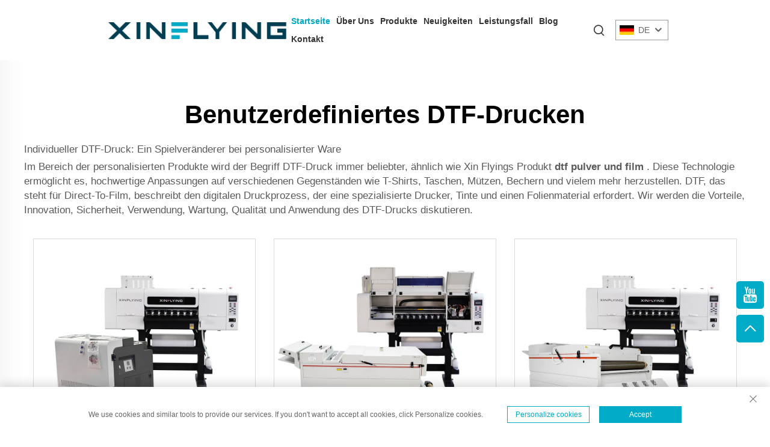

--- FILE ---
content_type: text/html; charset=utf-8
request_url: https://www.xinflyingprinter.com/de/application/custom-dtf-printing
body_size: 12679
content:
<!DOCTYPE html PUBLIC "-//W3C//DTD XHTML 1.0 Transitional//EN" "http://www.w3.org/TR/xhtml1/DTD/xhtml1-transitional.dtd">
<html xmlns="http://www.w3.org/1999/xhtml" lang="de">
  <head>
<meta http-equiv="Content-Type" content="text/html;charset=UTF-8">
<meta name="referrer" content="no-referrer-when-downgrade">
    <meta content="text/html; charset=utf-8" http-equiv="Content-Type">
    <meta name="viewport" content="width=device-width, initial-scale=1.0, maximum-scale=1.0, user-scalable=no">
    <meta http-equiv="X-UA-Compatible" content="IE=edge,chrome=1">
    <meta http-equiv="X-UA-Compatible" content="IE=10">
    <title>Benutzerdefiniertes DTF-Drucken Manufacturer &amp; Supplier in China - Guangzhou Xin Flying Digital Technology Co., Limited</title>
    <meta name="keywords" content="Best Benutzerdefiniertes DTF-Drucken, Benutzerdefiniertes DTF-Drucken Factory, Benutzerdefiniertes DTF-Drucken For sale">
    <meta name="description" content="Individueller DTF-Druck: Ein Spielveränderer bei personalisierter Ware &lt;br&gt;In der Welt der personalisierten Waren wird der Begriff DTF-Druck zunehmend populär, insbesondere im Zusammenhang mit Xin Flyings Produkt DTF-Pulver und Folie. Diese Technologie hat es möglich... ">
    <meta property="og:Guangzhou Xin Flying Digital Technology Co., Limited" content="">
    <link rel="stylesheet" type="text/css" href="https://shopcdnpro.grainajz.com/template/280_280_20250523/css/public.css">
    <link rel="stylesheet" type="text/css" href="https://shopcdnpro.grainajz.com/template/280_280_20250523/css/showlist3.css">
    <script type="text/javascript" src="https://shopcdnpro.grainajz.com/template/280_280_20250523/js/jquery.js"></script>
    <style>
      .inkey {   font-weight: bold; }
    </style>
  

<script>
    window.dataLayer = window.dataLayer || [];
    function gtag() { dataLayer.push(arguments); }

    // 1. 每个页面先默认 不同意追踪 及 不接受 cookie
    gtag('consent', 'default', {
        analytics_storage: 'denied',
        ad_storage: 'denied',
        ad_user_data: 'denied',
        ad_personalization: 'denied',
        wait_for_update: 500, // wait for an update signal to overwrite, if any. (for waiting CMP)
        region: [
            'AT', 'BE', 'BG', 'CY', 'CZ', 'DE', 'DK', 'EE', 'ES', 'FI', 'FR', 'GR', 'HR', 'HU', 'IE', 'IS', 'IT', 'LI', 'LT', 'LU', 'LV', 'MT', 'NL', 'NO', 'PL', 'PT', 'RO', 'SE', 'SI', 'SK'
        ] // apply default to specific regions only
    });

    // 1.a 其它可选的设置
    gtag('set', 'url_passthrough', true); // improve tracking via querystring info when consent is denied
    gtag('set', 'ads_data_redaction', true); // further remove ads click info when ad_storage is denied
</script>

<script>
    // 2. 根据用户之前是否同意的选项 在每个页面自动触发 代码同意追踪 及 cookie
    if (localStorage['gtag.consent.option'] !== undefined) {
        const option = JSON.parse(localStorage['gtag.consent.option']);
        gtag('consent', 'update', option);
    }
</script>


<script>
    // 按钮的代码 给用户 同意 cookie
    document.addEventListener('click', function (e) {
        const btnAcceptCookie = e.target.closest('.cookie-policy__accept-button'); //同意按钮
        if (btnAcceptCookie === null) return;

        const option = {
            'analytics_storage': 'granted',
            'ad_storage': 'granted',
            'ad_user_data': 'granted',
            'ad_personalization': 'granted'
        };
        gtag('consent', 'update', option);

        // 3. 保存并记录用户是否同意的选项 以便下一页面自动选择是否同意 cookie
        localStorage['gtag.consent.option'] = JSON.stringify(option);
    });
</script>

<link rel="canonical" href="https://www.xinflyingprinter.com/application/custom-dtf-printing">
<link rel="alternate" hreflang="x-default" href="https://www.xinflyingprinter.com/application/custom-dtf-printing">
<link rel="alternate" hreflang="en" href="https://www.xinflyingprinter.com/application/custom-dtf-printing">
<link rel="alternate" hreflang="ar" href="https://www.xinflyingprinter.com/ar/application/custom-dtf-printing">
<link rel="alternate" hreflang="nl" href="https://www.xinflyingprinter.com/nl/application/custom-dtf-printing">
<link rel="alternate" hreflang="fr" href="https://www.xinflyingprinter.com/fr/application/custom-dtf-printing">
<link rel="alternate" hreflang="de" href="https://www.xinflyingprinter.com/de/application/custom-dtf-printing">
<link rel="alternate" hreflang="el" href="https://www.xinflyingprinter.com/el/application/custom-dtf-printing">
<link rel="alternate" hreflang="hi" href="https://www.xinflyingprinter.com/hi/application/custom-dtf-printing">
<link rel="alternate" hreflang="it" href="https://www.xinflyingprinter.com/it/application/custom-dtf-printing">
<link rel="alternate" hreflang="ja" href="https://www.xinflyingprinter.com/ja/application/custom-dtf-printing">
<link rel="alternate" hreflang="ko" href="https://www.xinflyingprinter.com/ko/application/custom-dtf-printing">
<link rel="alternate" hreflang="pl" href="https://www.xinflyingprinter.com/pl/application/custom-dtf-printing">
<link rel="alternate" hreflang="pt" href="https://www.xinflyingprinter.com/pt/application/custom-dtf-printing">
<link rel="alternate" hreflang="ru" href="https://www.xinflyingprinter.com/ru/application/custom-dtf-printing">
<link rel="alternate" hreflang="es" href="https://www.xinflyingprinter.com/es/application/custom-dtf-printing">
<link rel="alternate" hreflang="tl" href="https://www.xinflyingprinter.com/tl/application/custom-dtf-printing">
<link rel="alternate" hreflang="he" href="https://www.xinflyingprinter.com/iw/application/custom-dtf-printing">
<link rel="alternate" hreflang="id" href="https://www.xinflyingprinter.com/id/application/custom-dtf-printing">
<link rel="alternate" hreflang="lv" href="https://www.xinflyingprinter.com/lv/application/custom-dtf-printing">
<link rel="alternate" hreflang="lt" href="https://www.xinflyingprinter.com/lt/application/custom-dtf-printing">
<link rel="alternate" hreflang="sr" href="https://www.xinflyingprinter.com/sr/application/custom-dtf-printing">
<link rel="alternate" hreflang="sk" href="https://www.xinflyingprinter.com/sk/application/custom-dtf-printing">
<link rel="alternate" hreflang="sl" href="https://www.xinflyingprinter.com/sl/application/custom-dtf-printing">
<link rel="alternate" hreflang="uk" href="https://www.xinflyingprinter.com/uk/application/custom-dtf-printing">
<link rel="alternate" hreflang="vi" href="https://www.xinflyingprinter.com/vi/application/custom-dtf-printing">
<link rel="alternate" hreflang="sq" href="https://www.xinflyingprinter.com/sq/application/custom-dtf-printing">
<link rel="alternate" hreflang="et" href="https://www.xinflyingprinter.com/et/application/custom-dtf-printing">
<link rel="alternate" hreflang="gl" href="https://www.xinflyingprinter.com/gl/application/custom-dtf-printing">
<link rel="alternate" hreflang="hu" href="https://www.xinflyingprinter.com/hu/application/custom-dtf-printing">
<link rel="alternate" hreflang="mt" href="https://www.xinflyingprinter.com/mt/application/custom-dtf-printing">
<link rel="alternate" hreflang="th" href="https://www.xinflyingprinter.com/th/application/custom-dtf-printing">
<link rel="alternate" hreflang="tr" href="https://www.xinflyingprinter.com/tr/application/custom-dtf-printing">
<link rel="alternate" hreflang="fa" href="https://www.xinflyingprinter.com/fa/application/custom-dtf-printing">
<link rel="alternate" hreflang="af" href="https://www.xinflyingprinter.com/af/application/custom-dtf-printing">
<link rel="alternate" hreflang="be" href="https://www.xinflyingprinter.com/be/application/custom-dtf-printing">
<link rel="alternate" hreflang="ka" href="https://www.xinflyingprinter.com/ka/application/custom-dtf-printing">
      <style>
        .h1 {
          font-size: 36px;
          font-weight: 700;
          color: var(--title-text-color, #000);
          font-family: var(--title-font-family);
        }
        @media only screen and (max-width: 767px) {
          .h1 {
            font-size: 22px;
          }
        }
      </style>
    
    
    
    
      <!-- Google Tag Manager -->
      <script>(function(w,d,s,l,i){w[l]=w[l]||[];w[l].push({'gtm.start':
      new Date().getTime(),event:'gtm.js'});var f=d.getElementsByTagName(s)[0],
      j=d.createElement(s),dl=l!='dataLayer'?'&l='+l:'';j.async=true;j.src=
      'https://www.googletagmanager.com/gtm.js?id='+i+dl;f.parentNode.insertBefore(j,f);
      })(window,document,'script','dataLayer','GTM-MHRQBZMT');</script>
      <!-- End Google Tag Manager -->
    
    
    <script>
      var gtmTimeCount = new Date().getTime();
      function getTimeZone() {
        var ot = -new Date().getTimezoneOffset() / 60;
        var tz;
        if (ot >= 0) {
          tz = 'UTC+' + ot;
        } else {
          tz = 'UTC' + ot;
        }
        return tz;
      }
      function trackError(params) {
        params.userAgent = (typeof navigator !== 'undefined' && navigator.userAgent) || 'unknown';
        params.platform = (typeof navigator !== 'undefined' && navigator.platform) || 'unknown';
        params.window = (typeof window !== 'undefined' && window.innerWidth + 'x' + window.innerHeight) || 'unknown';
        params.timeZone = getTimeZone();
        params.costTime = new Date().getTime() - gtmTimeCount;
        fetch(
          'https://shops-event.datasanalytics.com/' +
            window.location.host +
            window.location.pathname +
            window.location.search,
          {
            method: 'POST',
            mode: 'cors',
            headers: {
              'Content-Type': 'application/json',
            },
            body: JSON.stringify(params),
          },
        ).catch((error) => {
          console.log('errorTrack', error);
        });
      }
      try {
        // 存储数据到 localStorage，并设置有效期
        function setLocalStorageWithExpiry(key, value, ttlDays = 7) {
          const expiryDate = new Date().getTime() + ttlDays * 24 * 60 * 60 * 1000; // ttlDays 转为毫秒
          const data = {
            value: value,
            expiry: expiryDate,
          };
          localStorage.setItem(key, JSON.stringify(data));
        }
        // 从 localStorage 获取数据，如果已过期则删除该项
        function getLocalStorageWithExpiry(key) {
          try {
            const item = localStorage.getItem(key);
            if (!item) return null; // 如果没有数据，返回 null
            const parsedItem = JSON.parse(item);
            const currentTime = new Date().getTime();
            // 如果缓存数据过期，则删除并返回 null
            if (currentTime > parsedItem.expiry) {
              localStorage.removeItem(key);
              return null;
            }
            return parsedItem.value;
          } catch (error) {
            console.log(error);
            return null;
          }
        }
        var _paq = (window._paq = window._paq || []);
        var xm_gclid =
          window.location.search &&
          (new URLSearchParams(window.location.search).get('gadid') ||
            new URLSearchParams(window.location.search).get('gclid'));
        if (xm_gclid) {
          setLocalStorageWithExpiry('XM_TRACE_AD', xm_gclid);
          var domain = window.location.hostname;
          var searchParams = new URLSearchParams();
          searchParams.set('gclid', xm_gclid);
          searchParams.set('domain', domain);
          var url = 'https://cms.xiaoman.cn/shop-api/External/Gclid?' + searchParams.toString();
          fetch(url, { method: 'GET' });
        }
        /* tracker methods like "setCustomDimension" should be called before "trackPageView" */
        var parseCookie = (value) =>
          value
            .split(';')
            .map((v) => v.split('='))
            .reduce((acc, v) => {
              acc[decodeURIComponent(v[0].trim())] = decodeURIComponent(
                (v[1] || '').trim(),
              );
              return acc;
            }, {});
        var gclid =
          xm_gclid ||
          parseCookie(document.cookie).gclid ||
          getLocalStorageWithExpiry('XM_TRACE_AD');
        if (gclid) {
          _paq.push([
            'setCustomDimension',
            (customDimensionId = 4),
            (customDimensionValue = gclid),
          ]);
        }
        _paq.push(['setDocumentTitle', document.domain + '/' + document.title]);
        _paq.push(['setCookieDomain', '*.xinflyingprinter.com']);
        _paq.push(['trackPageView']);
        _paq.push(['enableLinkTracking']);
      
        var u = 'https://matomo.datasanalytics.com/';
        _paq.push(['setTrackerUrl', u + 'matomo.php']);
        _paq.push(['setSiteId', '138']);
      
        (function (w, d, s, l, i) {
          w[l] = w[l] || [];
          w[l].push({ 'gtm.start': new Date().getTime(), event: 'gtm.js' });
          var f = d.getElementsByTagName(s)[0],
            j = d.createElement(s),
            dl = l != 'dataLayer' ? '&l=' + l : '';
          j.async = true;
          j.src = 'https://www.googletagmanager.com/gtm.js?id=' + i + dl;
      
          j.onload = () => {
            console.log('mtm-sdk-load-track-success');
          };
          j.onerror = (e) => {
            trackError({
              type: 'MTM_SDK_LOAD_TRACK',
              src: 'https://www.googletagmanager.com/gtm.js?id=' + i + dl,
              code: -1004,
              errorSrc: (e && e.target && e.target.src) || '',
            });
            console.error('mtm-sdk-load-track-error');
          };
      
          f.parentNode.insertBefore(j, f);
      
          window.addEventListener('DOMContentLoaded', function () {
            function checkMtmScript() {
              try {
                var scripts = document.getElementsByTagName('script');
                var found = false;
                for (var i = 0; i < scripts.length; i++) {
                  var src = scripts[i].src || '';
                  if (
                    src.indexOf('/tpl-common/common/js/matomo.js') !== -1 ||
                    src.indexOf('dataLayerShops') !== -1
                  ) {
                    found = true;
                    break;
                  }
                }
                if (!found) {
                  trackError({
                    type: 'MTM_SDK_LOAD_TRACK',
                    src: '',
                    code: -1007,
                  });
                }
              } catch (error) {
                console.log(error);
              }
            }
            checkMtmScript();
          });
        })(window, document, 'script', 'dataLayerShops', 'GTM-W6P22J4W');
      } catch (error) {
        console.error('mtm-sdk-load-track-error', error);
        trackError({
          type: 'MTM_SDK_LOAD_TRACK',
          code: -1008,
          error: error,
        });
      }
      
      </script>
    
  </head>
  <body>
      <!-- Google Tag Manager (noscript) -->
      <noscript><iframe src="https://www.googletagmanager.com/ns.html?id=GTM-MHRQBZMT" height="0" width="0" style="display:none;visibility:hidden"></iframe></noscript>
      <!-- End Google Tag Manager (noscript) -->
    
    





<link rel="stylesheet" type="text/css" href="https://shopcdnpro.grainajz.com/template/280_280_20250523/components/head/index.css">

<div class="bobo-sitetop">
  <div class="cl">
    <span class="fl bobo-mo-header-menu">
      <i class="qico qico-caidan"></i>
    </span>
    <span class="fr bobo-mo-header-search">
      <i class="qico qico-search3"></i>
    </span>
  </div>
</div>
<div class="bobo-mo-leftmenu visible-sm-block">
  <div class="tit cl">
    <h6>Alle Kategorien</h6>
    <span>
      <i class="qico qico-guanbi"></i>
    </span>
  </div>
  <ul>
    <li class="active">
      <a href="/de/">Startseite</a>
    </li>
    
      <li>
        <a href="/de/About-us">Über Uns</a>
        
        
      </li>
    
      <li>
        <a href="/de/Products">Produkte</a>
        
        
          <i class="qico qico-down bobo-down-btn"></i>
          <ul>
            
              <li>
                <a href="/de/Dtf-printers">
                  <i class="qico qico-right"></i>
                  DTF-Drucker
                </a>
              </li>
            
              <li>
                <a href="/de/Uv-dtf-printers">
                  <i class="qico qico-right"></i>
                  UV-DTF-Drucker
                </a>
              </li>
            
          </ul>
        
      </li>
    
      <li>
        <a href="/de/News">Neuigkeiten</a>
        
        
      </li>
    
      <li>
        <a href="/de/Performance-case">Leistungsfall</a>
        
        
      </li>
    
      <li>
        <a href="/de/blog">Blog</a>
        
        
      </li>
    
      <li>
        <a href="/de/Contact">Kontakt</a>
        
        
      </li>
    
  </ul>
</div>
<div class="bobo-search-box search-box-only">
  <div class="box">
    <form class="serchbox cl" name="search" method="post" action="javascript:void(0)">
      <input type="hidden" name="type" value="product">
      <input class="submit_text" type="text" name="keys" placeholder="Suche">
      <button type="submit" class="submit_btn">
        <i class="qico qico-search"></i>
      </button>
    </form>
    <a class="close" href="javascript:void(0)">
      <i class="qico qico-guanbi"></i>
    </a>
  </div>
</div>
<div class="bobo-header">
  <div class="wp">
    <div class="logo wow fadeInLeft">
      <a href="/de/">
        <img src="https://shopcdnpro.grainajz.com/category/55402/280/ef89dcc9e75477104776d7974c98db9b/logo%EF%BC%8C%E6%96%B0%20%EF%BC%8C.png" alt="Guangzhou Xin Flying Digital Technology Co., Limited">
      </a>
    </div>
    <div class="bobo-nav wow fadeInUp">
      <ul>
        <li class="active">
          <a href="/de/">Startseite</a>
        </li>
        
          <li>
            <a href="/de/About-us">Über Uns</a>
            
            
          </li>
        
          <li>
            <a href="/de/Products">Produkte</a>
            
            
              <ul>
                
                  <li>
                    <a href="/de/Dtf-printers">DTF-Drucker</a>
                  </li>
                
                  <li>
                    <a href="/de/Uv-dtf-printers">UV-DTF-Drucker</a>
                  </li>
                
              </ul>
            
          </li>
        
          <li>
            <a href="/de/News">Neuigkeiten</a>
            
            
          </li>
        
          <li>
            <a href="/de/Performance-case">Leistungsfall</a>
            
            
          </li>
        
          <li>
            <a href="/de/blog">Blog</a>
            
            
          </li>
        
          <li>
            <a href="/de/Contact">Kontakt</a>
            
            
          </li>
        
      </ul>
    </div>
    <div class="bobo-header_right">
      <div class="bobo-search">
        <span>
          <i class="qico qico-search3"></i>
        </span>
      </div>
      <div class="bobo-header-lang wow fadeInRight">
        <div class="box">
          <img src="https://shopcdnpro.grainajz.com/template/40_flag/flag/en.png" alt="EN"><em>EN</em>
          <i class="qico qico-down12"></i>
        </div>
        <ul class="language-switch header-lang-list">
          
          
            <li>
              <a href="https://www.xinflyingprinter.com/" data-lang="en" aria-label="en" rel="nofollow">
                <img src="https://shopcdnpro.grainajz.com/template/40_flag/flag/en.png" alt="en">EN</a>
            </li>
          
            <li>
              <a href="https://www.xinflyingprinter.com/ar/" data-lang="ar" aria-label="ar" rel="nofollow">
                <img src="https://shopcdnpro.grainajz.com/template/40_flag/flag/ar.png" alt="ar">AR
              </a>
            </li>
          
            <li>
              <a href="https://www.xinflyingprinter.com/nl/" data-lang="nl" aria-label="nl" rel="nofollow">
                <img src="https://shopcdnpro.grainajz.com/template/40_flag/flag/nl.png" alt="nl">NL
              </a>
            </li>
          
            <li>
              <a href="https://www.xinflyingprinter.com/fr/" data-lang="fr" aria-label="fr" rel="nofollow">
                <img src="https://shopcdnpro.grainajz.com/template/40_flag/flag/fr.png" alt="fr">FR
              </a>
            </li>
          
            <li>
              <a href="https://www.xinflyingprinter.com/de/" data-lang="de" aria-label="de" rel="nofollow">
                <img src="https://shopcdnpro.grainajz.com/template/40_flag/flag/de.png" alt="de">DE
              </a>
            </li>
          
            <li>
              <a href="https://www.xinflyingprinter.com/el/" data-lang="el" aria-label="el" rel="nofollow">
                <img src="https://shopcdnpro.grainajz.com/template/40_flag/flag/el.png" alt="el">EL
              </a>
            </li>
          
            <li>
              <a href="https://www.xinflyingprinter.com/hi/" data-lang="hi" aria-label="hi" rel="nofollow">
                <img src="https://shopcdnpro.grainajz.com/template/40_flag/flag/hi.png" alt="hi">HI
              </a>
            </li>
          
            <li>
              <a href="https://www.xinflyingprinter.com/it/" data-lang="it" aria-label="it" rel="nofollow">
                <img src="https://shopcdnpro.grainajz.com/template/40_flag/flag/it.png" alt="it">IT
              </a>
            </li>
          
            <li>
              <a href="https://www.xinflyingprinter.com/ja/" data-lang="ja" aria-label="ja" rel="nofollow">
                <img src="https://shopcdnpro.grainajz.com/template/40_flag/flag/ja.png" alt="ja">JA
              </a>
            </li>
          
            <li>
              <a href="https://www.xinflyingprinter.com/ko/" data-lang="ko" aria-label="ko" rel="nofollow">
                <img src="https://shopcdnpro.grainajz.com/template/40_flag/flag/ko.png" alt="ko">KO
              </a>
            </li>
          
            <li>
              <a href="https://www.xinflyingprinter.com/pl/" data-lang="pl" aria-label="pl" rel="nofollow">
                <img src="https://shopcdnpro.grainajz.com/template/40_flag/flag/pl.png" alt="pl">PL
              </a>
            </li>
          
            <li>
              <a href="https://www.xinflyingprinter.com/pt/" data-lang="pt" aria-label="pt" rel="nofollow">
                <img src="https://shopcdnpro.grainajz.com/template/40_flag/flag/pt.png" alt="pt">PT
              </a>
            </li>
          
            <li>
              <a href="https://www.xinflyingprinter.com/ru/" data-lang="ru" aria-label="ru" rel="nofollow">
                <img src="https://shopcdnpro.grainajz.com/template/40_flag/flag/ru.png" alt="ru">RU
              </a>
            </li>
          
            <li>
              <a href="https://www.xinflyingprinter.com/es/" data-lang="es" aria-label="es" rel="nofollow">
                <img src="https://shopcdnpro.grainajz.com/template/40_flag/flag/es.png" alt="es">ES
              </a>
            </li>
          
            <li>
              <a href="https://www.xinflyingprinter.com/tl/" data-lang="tl" aria-label="tl" rel="nofollow">
                <img src="https://shopcdnpro.grainajz.com/template/40_flag/flag/tl.png" alt="tl">TL
              </a>
            </li>
          
            <li>
              <a href="https://www.xinflyingprinter.com/iw/" data-lang="iw" aria-label="iw" rel="nofollow">
                <img src="https://shopcdnpro.grainajz.com/template/40_flag/flag/iw.png" alt="iw">IW
              </a>
            </li>
          
            <li>
              <a href="https://www.xinflyingprinter.com/id/" data-lang="id" aria-label="id" rel="nofollow">
                <img src="https://shopcdnpro.grainajz.com/template/40_flag/flag/id.png" alt="id">ID
              </a>
            </li>
          
            <li>
              <a href="https://www.xinflyingprinter.com/lv/" data-lang="lv" aria-label="lv" rel="nofollow">
                <img src="https://shopcdnpro.grainajz.com/template/40_flag/flag/lv.png" alt="lv">LV
              </a>
            </li>
          
            <li>
              <a href="https://www.xinflyingprinter.com/lt/" data-lang="lt" aria-label="lt" rel="nofollow">
                <img src="https://shopcdnpro.grainajz.com/template/40_flag/flag/lt.png" alt="lt">LT
              </a>
            </li>
          
            <li>
              <a href="https://www.xinflyingprinter.com/sr/" data-lang="sr" aria-label="sr" rel="nofollow">
                <img src="https://shopcdnpro.grainajz.com/template/40_flag/flag/sr.png" alt="sr">SR
              </a>
            </li>
          
            <li>
              <a href="https://www.xinflyingprinter.com/sk/" data-lang="sk" aria-label="sk" rel="nofollow">
                <img src="https://shopcdnpro.grainajz.com/template/40_flag/flag/sk.png" alt="sk">SK
              </a>
            </li>
          
            <li>
              <a href="https://www.xinflyingprinter.com/sl/" data-lang="sl" aria-label="sl" rel="nofollow">
                <img src="https://shopcdnpro.grainajz.com/template/40_flag/flag/sl.png" alt="sl">SL
              </a>
            </li>
          
            <li>
              <a href="https://www.xinflyingprinter.com/uk/" data-lang="uk" aria-label="uk" rel="nofollow">
                <img src="https://shopcdnpro.grainajz.com/template/40_flag/flag/uk.png" alt="uk">UK
              </a>
            </li>
          
            <li>
              <a href="https://www.xinflyingprinter.com/vi/" data-lang="vi" aria-label="vi" rel="nofollow">
                <img src="https://shopcdnpro.grainajz.com/template/40_flag/flag/vi.png" alt="vi">VI
              </a>
            </li>
          
            <li>
              <a href="https://www.xinflyingprinter.com/sq/" data-lang="sq" aria-label="sq" rel="nofollow">
                <img src="https://shopcdnpro.grainajz.com/template/40_flag/flag/sq.png" alt="sq">SQ
              </a>
            </li>
          
            <li>
              <a href="https://www.xinflyingprinter.com/et/" data-lang="et" aria-label="et" rel="nofollow">
                <img src="https://shopcdnpro.grainajz.com/template/40_flag/flag/et.png" alt="et">ET
              </a>
            </li>
          
            <li>
              <a href="https://www.xinflyingprinter.com/gl/" data-lang="gl" aria-label="gl" rel="nofollow">
                <img src="https://shopcdnpro.grainajz.com/template/40_flag/flag/gl.png" alt="gl">GL
              </a>
            </li>
          
            <li>
              <a href="https://www.xinflyingprinter.com/hu/" data-lang="hu" aria-label="hu" rel="nofollow">
                <img src="https://shopcdnpro.grainajz.com/template/40_flag/flag/hu.png" alt="hu">HU
              </a>
            </li>
          
            <li>
              <a href="https://www.xinflyingprinter.com/mt/" data-lang="mt" aria-label="mt" rel="nofollow">
                <img src="https://shopcdnpro.grainajz.com/template/40_flag/flag/mt.png" alt="mt">MT
              </a>
            </li>
          
            <li>
              <a href="https://www.xinflyingprinter.com/th/" data-lang="th" aria-label="th" rel="nofollow">
                <img src="https://shopcdnpro.grainajz.com/template/40_flag/flag/th.png" alt="th">TH
              </a>
            </li>
          
            <li>
              <a href="https://www.xinflyingprinter.com/tr/" data-lang="tr" aria-label="tr" rel="nofollow">
                <img src="https://shopcdnpro.grainajz.com/template/40_flag/flag/tr.png" alt="tr">TR
              </a>
            </li>
          
            <li>
              <a href="https://www.xinflyingprinter.com/fa/" data-lang="fa" aria-label="fa" rel="nofollow">
                <img src="https://shopcdnpro.grainajz.com/template/40_flag/flag/fa.png" alt="fa">FA
              </a>
            </li>
          
            <li>
              <a href="https://www.xinflyingprinter.com/af/" data-lang="af" aria-label="af" rel="nofollow">
                <img src="https://shopcdnpro.grainajz.com/template/40_flag/flag/af.png" alt="af">AF
              </a>
            </li>
          
            <li>
              <a href="https://www.xinflyingprinter.com/be/" data-lang="be" aria-label="be" rel="nofollow">
                <img src="https://shopcdnpro.grainajz.com/template/40_flag/flag/be.png" alt="be">BE
              </a>
            </li>
          
            <li>
              <a href="https://www.xinflyingprinter.com/ka/" data-lang="ka" aria-label="ka" rel="nofollow">
                <img src="https://shopcdnpro.grainajz.com/template/40_flag/flag/ka.png" alt="ka">KA
              </a>
            </li>
          
        </ul>
      </div>
    </div>
  </div>
</div>


<script type="text/javascript" src="https://shopcdnpro.grainajz.com/template/280_280_20250523/components/head/index.js" defer></script>

    <div class="show-list-1">
      <div class="wp1200">
        <div class="tit">
          <h1>Benutzerdefiniertes DTF-Drucken</h1>
          <div class="t">
            <p>Individueller DTF-Druck: Ein Spielveränderer bei personalisierter Ware </p>
<p>Im Bereich der personalisierten Produkte wird der Begriff DTF-Druck immer beliebter, ähnlich wie Xin Flyings Produkt <strong><a href="/de/application/dtf-powder-and-film">dtf pulver und film </a></strong>. Diese Technologie ermöglicht es, hochwertige Anpassungen auf verschiedenen Gegenständen wie T-Shirts, Taschen, Mützen, Bechern und vielem mehr herzustellen. DTF, das steht für Direct-To-Film, beschreibt den digitalen Druckprozess, der eine spezialisierte Drucker, Tinte und einen Folienmaterial erfordert. Wir werden die Vorteile, Innovation, Sicherheit, Verwendung, Wartung, Qualität und Anwendung des DTF-Drucks diskutieren. </p>
          </div>
        </div>
        <div class="list">
          <ul>
            
              <li>
                <div class="box">
                  <a class="pic" href="/de/24-inch-dual-i3200-printerheads-dtf-printer"><img src="https://shopcdnpro.grainajz.com/280/upload/product/588d5135d6d09147365ff05c482af4f93473ea3b48c97844ba5d05030f2b341c.jpg" alt="24 Zoll Dual i3200 Druckköpfe DTF Drucker"></a>
                  <h6>
                    <a href="/de/24-inch-dual-i3200-printerheads-dtf-printer">24 Zoll Dual i3200 Druckköpfe DTF Drucker</a>
                  </h6>
                </div>
              </li>
            
              <li>
                <div class="box">
                  <a class="pic" href="/de/24-inch-4psc-i3200-dtf-printer"><img src="https://shopcdnpro.grainajz.com/280/upload/product/e990ecd44c2e69ba75cb178c631d9fdada2e7fcafd92c525233c045a61b1ed22.jpg" alt="24 Zoll 4 Stk I3200 DTF Drucker"></a>
                  <h6>
                    <a href="/de/24-inch-4psc-i3200-dtf-printer">24 Zoll 4 Stk I3200 DTF Drucker</a>
                  </h6>
                </div>
              </li>
            
              <li>
                <div class="box">
                  <a class="pic" href="/de/24-inch-2pcs-i3200-printerheads-dtf-printer"><img src="https://shopcdnpro.grainajz.com/280/upload/product/fe5f5d0ebfc819436515160f2f134ddb09b3955f5b15049ea162bc4f74afa84d.jpg" alt="24 Zoll 2 Stk I3200 Druckköpfe DTF Drucker"></a>
                  <h6>
                    <a href="/de/24-inch-2pcs-i3200-printerheads-dtf-printer">24 Zoll 2 Stk I3200 Druckköpfe DTF Drucker</a>
                  </h6>
                </div>
              </li>
            
              <li>
                <div class="box">
                  <a class="pic" href="/de/5-pcs-i3200-printerheads-dtf-printer"><img src="https://shopcdnpro.grainajz.com/280/upload/product/8cb176d266430277c92049b1dd3bf113ecc9587e501d11563db7153d05665d1d.jpg" alt="5 Stk I3200 Druckköpfe DTF Drucker"></a>
                  <h6>
                    <a href="/de/5-pcs-i3200-printerheads-dtf-printer">5 Stk I3200 Druckköpfe DTF Drucker</a>
                  </h6>
                </div>
              </li>
            
              <li>
                <div class="box">
                  <a class="pic" href="/de/a2-all-in-one-dtf-printer"><img src="https://shopcdnpro.grainajz.com/category/55402/280/f652619e2e7237030aac4c3f80320e73/01.jpg" alt="A2 Alles-in-Einem DTF Drucker"></a>
                  <h6>
                    <a href="/de/a2-all-in-one-dtf-printer">A2 Alles-in-Einem DTF Drucker</a>
                  </h6>
                </div>
              </li>
            
          </ul>
        </div>
      </div>
    </div>

    <div class="show-list-3">
      <div class="wp1200">
        <div class="tit">
          <h2>Vorteile der DTF-Druckmethode</h2>
          <p>DTF-Druck bietet mehrere Vorteile gegenüber traditionellen Druckverfahren wie Screenprinting, Vinyl-Druck oder Bestickung, ähnlich dem <strong><a href="/de/application/direct-to-film-printing-shirt">direkten Filmshirt-Druck </a></strong>von Xin Flying entwickelt. Erstens erzeugt der DTF-Druck sehr gute Farben, was es ermöglicht, lebhafte und detaillierte Designs herzustellen. Zweitens ist er vielseitig und kann auf fast jedem Stoff oder Material verwendet werden, wobei das Drucken auf synthetischen oder texturierten Materialien mit anderen Verfahren schwierig ist. </p>
<p>Drittens bietet der DTF-Druck kürzere Produktionszeiten, was es möglich macht, große Aufträge in einem kurzen Zeitraum auszuführen. Viertens ist er für kleinere Auflagen kostengünstiger, was ihn für Unternehmen aller Größen erschwinglich macht. Schließlich hat der DTF-Druck keinen großen Einfluss auf die Umwelt, da er die Notwendigkeit von Bildschirmen als Vorlagen eliminieren und keinen Abfall produzieren. </p>
        </div>
      </div>
    </div>

   <div class="show-list-4">
    <div class="wp1200">
      <ul>
        <li>
          
          <div class="pic"><img src="https://shopcdnpro.grainajz.com/280/upload/other/660806dfe933f08da9183bb73a9c48ba7397fdc7f5177d5137d56344005a69e8.jpeg" alt="Innovation im DTF-Druck"></div>
          <div class="txt">
            <h2>Innovation im DTF-Druck</h2>
            <p>neuere Fortschritte in der Tusstechnologie ermöglichen es, hellere Farben und schärfere Details zu erreichen, die Waschen standhalten können, was bei harten Trocknungsumständen der Fall war, sowie beim Xin Flying's <strong><a href="/de/application/best-direct-to-film-printers">beste direkte Filmdrucker </a></strong>. Darüber hinaus ermöglichen neueste Maschinen eine einfache und nahtlose Integration von Grafikdesign-Software, um benutzerdefinierte Designs mit großer Leichtigkeit zu erstellen. Diese Innovationen ermöglichen es Unternehmen und Einzelpersonen, hochwertige, personalisierte Produkte ohne Einschränkungen ihrer Fantasie herzustellen. Die DTF-Drucktechnologie ist relativ neu, hat aber seit ihrer Einführung erhebliche Innovationen gesehen. </p>
          </div>
        </li>
        <li>
          
          <div class="pic"><img src="https://shopcdnpro.grainajz.com/280/upload/other/b6fd33980e44f7e51056e04253c84796e6df3311e4dc091ca0952102ca43be23.jpeg" alt="Sicherheit des DTF-Drucks"></div>
          <div class="txt">
            <h2>Sicherheit des DTF-Drucks</h2>
            <p>DTF-Druck erfordert keine Verwendung von Druck oder Hitze, die empfindliches Gewebe beschädigen könnten, genau wie <strong><a href="/de/application/dtf-shirt-printing-machine">dtf Shirt-Druckmaschine </a></strong>entwickelt von Xin Flying. Die im Prozess verwendeten Materialien sind nicht toxisch, und es besteht kein Risiko, giftige Dämpfe einzuatmen, wie bei traditionellen Druckverfahren. DTF-Druck war eine sichere Drucktechnik, die keine belästigenden Probleme für Benutzer mit sich bringt. Diese Eigenschaft macht sie die sicherere Option zum Drucken auf zarten Materialien wie Seide, Spitze oder Chiffon. </p>
          </div>
        </li>
        <li>
          
          <div class="pic"><img src="https://shopcdnpro.grainajz.com/280/upload/other/fbc9f358d9e641561597a60aaad25528bebeab68ee26a3ad0d67abfb9fd76e36.jpeg" alt="Verwendung des DTF-Drucks"></div>
          <div class="txt">
            <h2>Verwendung des DTF-Drucks</h2>
            <p>die Möglichkeiten sind unendlich, nur durch die Fantasie begrenzt, sowie auch die Produkte von Xin Flying wie <strong><a href="/de/application/wholesale-dtf-printing">großeinzelhandel DTF Druck </a></strong>. Ihre Flexibilität ermöglicht die Herstellung personalisierter Artikel wie Kissen, Becher, Mützen, Taschen und sogar Schuhe. DTF-Druck ist vielseitig und kann auf fast jeder Oberfläche oder jedem Material, einschließlich Textilien, Metallen, Plastiken und mehr, verwendet werden. </p>
          </div>
        </li>
      </ul>
    </div>
</div>

    <div class="show-list-5">
      <div class="wp1200">
        <h2>Why choose Xin Flying Benutzerdefiniertes DTF-Drucken?</h2>
        <ul>
          
            <li>
              <div class="box">
                <h4>Guter Nachverkaufsservice:</h4>
                <p>Unsere Ingenieure können vor Ort maßgeschneidertes DTF-Druck anbieten, um Agenten bei der Schulung ihrer eigenen After-Sales-Teams zu unterstützen. Technische Ingenieure unseres Unternehmens beherrschen fließend Englisch und können so eine bessere Kommunikation gewährleisten, um die Kundenbeziehungen zu pflegen.</p>
              </div>
            </li>
          
            <li>
              <div class="box">
                <h4>Hersteller mit Markenbekanntheit:</h4>
                <p>XinFlying ist einer der ersten DTF-Hersteller und genießt derzeit weltweit eine hohe Markterkennung; spezialisiert auf die Branche des maßgeschneiderten DTF-Drucks seit über 13 Jahren. Dies ermöglicht Ihnen einen größeren Erfolg im Verkaufsprozess.</p>
              </div>
            </li>
          
            <li>
              <div class="box">
                <h4>Bequeme und schnelle Logistik:</h4>
                <p>Wir haben lokale Lager in den Vereinigten Staaten, Brasilien, Indonesien, Indien und verschiedenen anderen Ländern eingerichtet. Als unser Agent sind Sie lediglich für den Verkauf der Produkte verantwortlich, und wir unterstützen Sie bei der Lösung von Logistik- und DTF-Druckkosten.</p>
              </div>
            </li>
          
            <li>
              <div class="box">
                <h4>Professionelles Produktions TEAM:</h4>
                <p>Unsere technischen Spezialisten für DTF-Druck beschäftigen sich kontinuierlich mit Forschung und Entwicklung, wobei 10 Mitarbeiter stets das Feedback unserer Kunden überwachen, um unsere Produkte zu verbessern und weiterzuentwickeln. Als unser Vertreter werden Sie einen Wettbewerbsvorteil am Markt haben, da Sie die technologischen Vorzüge unserer Produkte nutzen können, bevor Ihre Konkurrenten darauf zugreifen.</p>
              </div>
            </li>
          
        </ul>
      </div>
    </div>

    <div class="show-list-6">
      <div class="wp1200">
        <h2>Verwandte Produktkategorien</h2>
        <ul>
          
            <li>
              <a href="/de/application/dtf-printers">Dtf drucker</a>
            </li>
          
            <li>
              <a href="/de/application/dtf-uv">Dtf u</a>
            </li>
          
            <li>
              <a href="/de/application/dtf-machine">Dtf Maschine</a>
            </li>
          
            <li>
              <a href="/de/application/direct-to-film-printer">Direkt auf den Filmdrucker</a>
            </li>
          
            <li>
              <a href="/de/application/dtf-transfer-printer">Dtf-Transfer-Drucker</a>
            </li>
          
            <li>
              <a href="/de/application/dtf-printing-machine">Dtf Druckmaschine</a>
            </li>
          
            <li>
              <a href="/de/application/dtf-printing-machines">DTF-Druckmaschinen</a>
            </li>
          
            <li>
              <a href="/de/application/dtf-printers-for-sale">Dtf-Drucker zum Verkauf</a>
            </li>
          
            <li>
              <a href="/de/application/best-dtf-printer">Beste DTF-Drucker</a>
            </li>
          
            <li>
              <a href="/de/application/printing-dtf">Druck dtf</a>
            </li>
          
            <li>
              <a href="/de/application/dtf-printing-for-beginners">Dtf Drucken für Anfänger</a>
            </li>
          
            <li>
              <a href="/de/application/low-cost-dtf-printer">Günstiger dtf drucker</a>
            </li>
          
        </ul>
      </div>
    </div>

  
    <div class="show-list-7">
      <div class="wp1200">
        
          <h2>Wie verwendet man DTF-Druck?</h2>
          <p>DTF-Druck umfasst einige einfache Schritte, die jeder befolgen kann, was es zu einer zugänglichen Druckmethode für Unternehmen und Einzelpersonen macht, genau wie <strong><a href="/de/application/best-heat-press-for-dtf-transfers">beste Heißluftpresse für DTF-Transfers </a></strong>hergestellt von Xin Flying. Zunächst muss man ein Design unter Verwendung einer grafischen Design-Software oder einer kostenlosen Online-Design-Maschine erstellen. Wenn das Design abgeschlossen ist, wird es auf eine Folie mit dem speziellen DTF-Tinten und Drucker gedruckt. Die gedruckte Folie wird dann auf die zu bedruckende Oberfläche gelegt und mit einem Heißluftpress transferiert, wodurch das Design auf die Oberfläche übertragen wird. </p>
        
        
          <hr title="content6">
          <h2>Service und Qualität des DTF-Drucks</h2>
          <p>Qualität und Service stehen ganz oben auf der Liste, genauso wie das Produkt von Xin Flying namens <strong><a href="/de/application/best-industrial-dtf-printer">beste industrielle DTF-Drucker </a></strong>die Qualität der fertiggestellten Artikel variiert je nach Designqualität, verwendeten Materialien und Druckprozess. Bei Xin Flying geht es bei DTF-Druck hauptsächlich darum, Unternehmen und Personen hochwertige, personalisierte Waren bereitzustellen. Es gibt zahlreiche Online-DTF-Druckdienste, die das schnelle und einfache Hochladen von Designs und sofortige Angebote ermöglichen. Darüber hinaus bieten diese Dienste eine große Auswahl an zu bedruckenden Artikeln, sodass für jeden etwas dabei ist. Es ist wichtig, einen seriösen Druckdienst auszuwählen, der hohe Qualitätsstandards gewährleistet. </p>
        
        
          <hr title="content7">
          <h2>Anwendung des DTF-Drucks</h2>
          <p>DTF-Druck ist außerdem beliebt bei Personen, die personalisierte Artikel wünschen, wie Geschenkideen, Hochzeitsgeschenke oder Erinnerungsprodukte. Er kann genutzt werden, um einzigartige Marketing-Produkte zu erstellen, beispielsweise bedruckte T-Shirts und Tassen, oder als einfache Methode für Markenmode, um maßgeschneiderte Designs zu produzieren, ohne Mindestbestellmengen. Der DTF-Druck findet in zahlreichen verschiedenen Branchen Anwendung, darunter Mode, Gastgewerbe, Veranstaltungen, Marketing und mehr. </p>
<p>Seine Vorteile, Sicherheit, Innovation, Vielseitigkeit und einfache Handhabung machen ihn zur bevorzugten Druckmethode, um qualitativ hochwertige Ergebnisse zu erzielen, zusammen mit der <strong><a href="/de/application/dtf-pet-transfer-film">dtf pet transfer film </a></strong>gebaut von Xin Flying. Mit den endlosen Möglichkeiten dessen, was bedruckt werden kann, sind die Anwendungsmöglichkeiten des DTF-Drucks grenzenlos. Zusammenfassend lässt sich sagen, dass der DTF-Druck die tatsächliche Art und Weise, wie Unternehmen und Einzelpersonen personalisierte Waren herstellen, revolutioniert. </p>
        
      </div>
    </div>
  


    <div class="show-list-2">
      <div class="wp1200">
        <h2>Nicht das gefunden, was Sie suchen?<br>Kontaktieren Sie unsere Berater für weitere verfügbare Produkte.</h2>
        
        <a class="more" href="/de/Contact">Jetzt ein Angebot anfordern</a>
      </div>
    </div>

    





<link rel="stylesheet" type="text/css" href="https://shopcdnpro.grainajz.com/template/280_280_20250523/components/foot/cookie-policy.css">
<link rel="stylesheet" type="text/css" href="https://shopcdnpro.grainajz.com/template/280_280_20250523/components/foot/index.css">


<div id="bobo-footer">
  <div class="wp">
    <div class="bobo-foot-logo wow fadeInLeft">
      <img src="https://shopcdnpro.grainajz.com/280/upload/ad/954d8ea4613a766ffcf024b2f6e744cd802018ce6f4481ac9f3bf2c2b3186182.png" alt="Guangzhou Xin Flying Digital Technology Co., Limited">
      <p></p>
      <div class="share">
        
          <a href="https://www.facebook.com/XinFlyingSublimationPrinter" target="_blank" rel="nofollow">
            
              <i class="qico qico-facebook"></i>
            
          </a>
        
          <a href="https://www.linkedin.com/company/30515398/admin/feed/posts/" target="_blank" rel="nofollow">
            
              <img src="https://shopcdnpro.grainajz.com/40/upload/ad/fb475e5237c93f38ffc98fd3f04c46802c8452a6f7a30510cd165bedbda7dfea.png" alt="linkedin">
            
          </a>
        
          <a href="https://www.youtube.com/@XinFlying_DTF_Manufacturer" target="_blank" rel="nofollow">
            
              <i class="qico qico-youtube"></i>
            
          </a>
        
      </div>
    </div>
    <div class="bobo-foot-list wow fadeInRight">
      <h5>Unsere PRODUKTE</h5>
      <ul>
        
          <li>
            <a href="/de/Dtf-printers">DTF-Drucker</a>
          </li>
        
          <li>
            <a href="/de/Uv-dtf-printers">UV-DTF-Drucker</a>
          </li>
        
      </ul>
    </div>
    <div class="bobo-foot-nav wow fadeInRight">
      <h5>Schnelllinks</h5>
      <ul>
        <li>
          <a href="/de/">Startseite</a>
        </li>
        
          <li>
            <a href="/de/About-us">Über Uns</a>
          </li>
        
          <li>
            <a href="/de/Products">Produkte</a>
          </li>
        
          <li>
            <a href="/de/News">Neuigkeiten</a>
          </li>
        
          <li>
            <a href="/de/Performance-case">Leistungsfall</a>
          </li>
        
          <li>
            <a href="/de/blog">Blog</a>
          </li>
        
          <li>
            <a href="/de/Contact">Kontakt</a>
          </li>
        
        <li>
          <a href="blog">Blog</a>
        </li>
      </ul>
    </div>
    <div class="bobo-foot-contact wow fadeInRight">
      <h5>Kontaktieren Sie uns</h5>
      <hr>
      <p class="p1">
        <i class="qico qico-address"></i>
        Zweiter Stock, Nr. 7, Erste Straße, Zweite Industrie, Xecun, Zhongcun-Straße, Guangzhou, Guangdong, China
      </p>
      <p class="p2">
         <i class="qico qico-shouji2"></i>
        <a href="tel:8618998343134">
          +86-18998343134
        </a>
      </p>
      <p class="p3">
        <i class="qico qico-youxiang"></i>
        
        
          <a href="/cdn-cgi/l/email-protection#365f585059764e5f58505a4f5f585151445943461855595b"><span class="__cf_email__" data-cfemail="3a53545c557a4253545c564353545d5d48554f4a14595557">[email&#160;protected]</span></a>
        
        
      </p>
    </div>
  </div>
  <div class="bobo-copyright">
    <p class="wow fadeInUp">Urheberrecht © Guangzhou Xin Flying Digital Technology Co., Limited Alle Rechte vorbehalten - 
      <a href="/de/privacy" style="margin-left:5px;" rel="nofollow">Datenschutzrichtlinie</a>
      
    </p>
  </div>
</div>
<div class="bobo-side-bar">
  
    <a href="https://www.youtube.com/@XinFlying_DTF_Manufacturer" rel="nofollow" target="_blank">
      <i class="qico qico-youtube1"></i>
    </a>
  
  <a id="bobo-gotop" href="javascript:;">
    <i class="qico qico-up"></i>
  </a>
</div>
<div id="bobo-footBar">
  <ul>
    <li><a href="/de/"><i class="qico qico-home"></i><span>STARTSEITE</span></a></li>
    <li><a href="/de/Products"><i class="qico qico-sort"></i><span>Produkte</span></a></li>
    <li><a href="/cdn-cgi/l/email-protection#fc95929a93bc8495929a908595929b9b8e93898cd29f9391"><i class="qico qico-youxiang"></i><span>E-Mail</span></a></li>
    <li><a href="tel:+86-18998343134"><i class="qico qico-tel"></i><span>Tel</span></a></li>
  </ul>
</div>

<!-- apiPath、siteId和clientId，搜索、询盘、订阅功能需要使用 -->
<!-- siteId和clientId，多语言切换后服务端需要使用 -->
<input type="hidden" id="apiPath" value="https://cms.xiaoman.cn">
<input type="hidden" id="siteId" value="hE%2FpTHGrf7JXSNkQyhXD9A%3D%3D">
<input type="hidden" id="clientId" value="MurstMXHAsHntstTHe8yiA%3D%3D">


<script data-cfasync="false" src="/cdn-cgi/scripts/5c5dd728/cloudflare-static/email-decode.min.js"></script><script type="text/javascript" src="https://shopcdnpro.grainajz.com/template/280_280_20250523/components/foot/cookies.js" defer></script>
<script type="text/javascript" src="https://shopcdnpro.grainajz.com/template/280_280_20250523/components/foot/cookie-policy.js" defer></script>
<script type="text/javascript" src="https://shopcdnpro.grainajz.com/template/280_280_20250523/components/foot/index.js" defer></script>


<!-- google analysis -->

<!-- stayreal -->
<script src="https://stayreal.xiaoman.cn/chat/js/main.js?siteid=280" defer></script>
<script defer src="https://shopcdnpro.grainajz.com/js/eventTrack.js"></script>
<!-- Matomo -->

<!-- End Matomo Code -->
  <!-- Google tag (gtag.js) -->





<!-- Event snippet for 提交潜在客户表单 conversion page
In your html page, add the snippet and call gtag_report_conversion when someone clicks on the chosen link or button. -->

    
    
        <script>
          window.addEventListener("load", function () {
            
            
    setTimeout(() => {
      const fragment = document.createDocumentFragment();
      ['https://shopcdnpro.grainajz.com/tpl-common/common/js/cookie-policy.js'].forEach((u) => {
        
        const script = document.createElement('script');
        script.src = u;
        script.defer = true;
        fragment.appendChild(script);
      });

      document.body.appendChild(fragment);
    }, 2000);
  
          });
        </script>
      
    
    <script src="https://shopcdnpro.grainajz.com/tpl-common/common/js/okki.sen.837.js" defer></script>
    <script>
      window.addEventListener("DOMContentLoaded", function () {
        const userAgent = navigator.userAgent.toLowerCase();

        const isMobile = /iphone|ipod|android|ios|ipad|windows phone|mobile/i.test(userAgent);

        const deviceType = isMobile ? 'mobile' : 'pc';
        const host = window.location.host;
        const pathname = window.location.pathname;

        if (window.Sentry) {
          console.log('Sen init success');
          Sentry.init({
            dsn: 'https://ca254c5714ff4a723a1db3821caa9673@sen.xiaoman.cn/44',
            integrations: [Sentry.browserTracingIntegration()],
            environment: 'production',
            sampleRate: 0.1,
            tracesSampleRate: 0.1,
            beforeSendTransaction(event) {
              event.transaction = host;
              return event;
            },
            beforeSend(event) {
              event.transaction = host;
              if (host.includes('okkishop.site') || host === 'cms.xiaoman.cn'){
                return null;
              }
              return event;
            }
          });

          Sentry.setTag('site_id', 280);
          Sentry.setTag('client_id', 55402);
          Sentry.setTag('device_type', deviceType);
          Sentry.setTag("user_agent", navigator.userAgent);
          Sentry.setTag("host", host);
          Sentry.setTag("pathname", pathname);
        } else {
          console.log('Sen init fail');
        }
      });
    </script>
  
  <script defer src="https://static.cloudflareinsights.com/beacon.min.js/vcd15cbe7772f49c399c6a5babf22c1241717689176015" integrity="sha512-ZpsOmlRQV6y907TI0dKBHq9Md29nnaEIPlkf84rnaERnq6zvWvPUqr2ft8M1aS28oN72PdrCzSjY4U6VaAw1EQ==" data-cf-beacon='{"version":"2024.11.0","token":"460411878a3a4d4ea1411deda444f7d2","server_timing":{"name":{"cfCacheStatus":true,"cfEdge":true,"cfExtPri":true,"cfL4":true,"cfOrigin":true,"cfSpeedBrain":true},"location_startswith":null}}' crossorigin="anonymous"></script>
</body>
</html>


--- FILE ---
content_type: text/css
request_url: https://shopcdnpro.grainajz.com/template/280_280_20250523/css/theme.css
body_size: -115
content:
:root {
  --color-primary: #00abc7;
  /* 区块 */
  --bg-color: #00abc7;
  /* 文字 */
  --text-color-active: #00abc7;
  /* 文字链接、导航 */
  --link-color-selected: #00abc7;
  --link-color-hover: #00abc7;
  --link-color-second-hover: #00abc7;
  /* 按钮 */
  --btn-bg: #00abc7;
  --btn-bg-hover: #00abc7;
  /* 轮播图 */
  --swiper-btn-color: #00abc7;
  --swiper-btn-color-hover: #00abc7;
  /* 字体 */
  --font-family: sans-serif;
}
